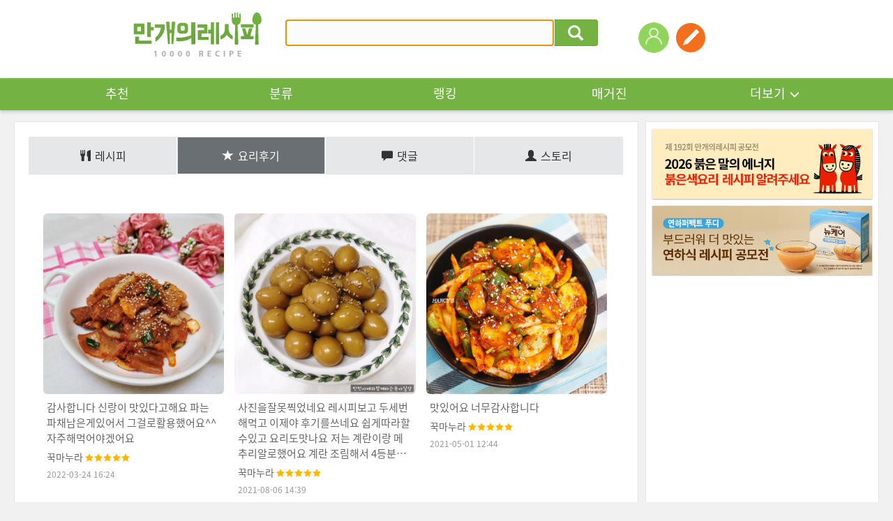

--- FILE ---
content_type: text/html; charset=UTF-8
request_url: https://www.10000recipe.com/profile/review.html?uid=80551344
body_size: 17564
content:
<!DOCTYPE html>
<!--[if (IE 6)|(IE 7)|(IE 8)|(IE 9)]>
<html lang="ko" xmlns="http://www.w3.org/1999/xhtml" class="old_ie">
<![endif]-->
<![if !IE]>
<html lang="ko" xmlns="http://www.w3.org/1999/xhtml" class="">
<![endif]>
<head>  
<meta http-equiv="Content-Type" content="text/html; charset=utf-8" />
<meta http-equiv="X-UA-Compatible" content="IE=Edge" />
<meta http-equiv="Pragma" content="no-cache" />
<meta http-equiv="Expires" content="-1" />
<link rel="manifest" href="/manifest.json">
<meta property="fb:pages" content="1567451316868458" />
<meta name="description" content="국내 No.1 요리앱, 10만개 이상의 레시피, 편리한 검색, 맛보장 레시피, TV쿡방 레시피, 온라인 최저가 쇼핑, 요리 공모전">
<meta name="keywords" content="">
<meta name="google-site-verification" content="3eLg1zfxeZ_oO6oOOsvIxbtcW-FtDsViPVm7-CYOl8w" />
<meta name="p:domain_verify" content="1f5cc8d2183836842bd3db03bc960620"/>
<meta name="user_id" content='' />
<title>요리를 즐겁게~ 만개의레시피</title>
<meta property="kakao:title" content="요리를 즐겁게~ 만개의레시피" />
<meta property="kakao:description" content="" />
<script>(function(w,d,s,l,i){w[l]=w[l]||[];w[l].push({'gtm.start':
new Date().getTime(),event:'gtm.js'});var f=d.getElementsByTagName(s)[0],
j=d.createElement(s),dl=l!='dataLayer'?'&l='+l:'';j.async=true;j.src=
'https://www.googletagmanager.com/gtm.js?id='+i+dl;f.parentNode.insertBefore(j,f);
})(window,document,'script','dataLayer','GTM-PDPW2LX');</script>   
<link rel="stylesheet" type="text/css" href="https://recipe1.ezmember.co.kr/static/css/bootstrap_20211222.css" />
<link rel="stylesheet" type="text/css" href="https://recipe1.ezmember.co.kr/static/css/font_20230910.css" />
<link rel="stylesheet" type="text/css" href="https://recipe1.ezmember.co.kr/static/css/font-awesome.min.css" />
<link rel="stylesheet" type="text/css" href="https://recipe1.ezmember.co.kr/static/css/ez_recipe_20250928.css" />
<link href="https://www.10000recipe.com/favicon.ico" rel="shortcut icon" type="image/x-icon" />
<link href="https://recipe1.ezmember.co.kr/img/icons/apple-touch-icon.png" rel="apple-touch-icon" />
<link href="https://recipe1.ezmember.co.kr/img/icons/apple-touch-icon-76x76.png" rel="apple-touch-icon" sizes="76x76" />
<link href="https://recipe1.ezmember.co.kr/img/icons/apple-touch-icon-120x120.png" rel="apple-touch-icon" sizes="120x120" />
<link href="https://recipe1.ezmember.co.kr/img/icons/apple-touch-icon-152x152.png" rel="apple-touch-icon" sizes="152x152" />
<link href="https://recipe1.ezmember.co.kr/img/icons/apple-touch-icon-180x180.png" rel="apple-touch-icon" sizes="180x180" />
<link href="https://recipe1.ezmember.co.kr/img/icons/icon-hires.png" rel="icon" sizes="192x192" />
<link href="https://recipe1.ezmember.co.kr/img/icons/icon-normal.png" rel="icon" sizes="128x128" />
<script type="text/javascript" src="https://recipe1.ezmember.co.kr/static/js/jquery-1.11.2.min.js" charset="utf-8"></script>
<script type="text/javascript" src="//static.criteo.net/js/ld/publishertag.js"></script>
<script type="text/javascript">
// Common Javascript
var _WWW_URL_ = 'https://www.10000recipe.com';
var _IMG_URL_ = 'https://recipe1.ezmember.co.kr';
var _FILE_URL_ = 'https://recipe1.ezmember.co.kr/cache';
var _CURRENT_PAGE_ = 'https://www.10000recipe.com/profile/review.html?uid=80551344';
var _USER_ID_ = '';
</script>
<script async src="https://securepubads.g.doubleclick.net/tag/js/gpt.js"></script>
<script>
  window.googletag = window.googletag || {cmd: []};
  googletag.cmd.push(function() {
    googletag.defineSlot('/21842705582/10k_w_recipe_top', [[970, 90], [728, 90]], 'div-gpt-ad-1576827715543-0').addService(googletag.pubads());
    googletag.pubads().enableSingleRequest();
    googletag.pubads().collapseEmptyDivs();
    googletag.enableServices();
  });
</script>
<script type="text/javascript">
function showInfoSourcing() {
    EAD.showDialog({'title':'상품 연결 안내','url':'/recipe/info_sourcing.html','width':1020,'modal':true});
}
</script>
    <!-- LOGGER(TM) TRACKING SCRIPT V.40 FOR logger.co.kr / 39580 : COMBINE TYPE / DO NOT ALTER THIS SCRIPT. -->
    <script type="text/javascript">var _TRK_LID="39580";var _L_TD="ssl.logger.co.kr";var _TRK_CDMN="";</script>
    <script type="text/javascript">var _CDN_DOMAIN = location.protocol == "https:" ? "https://fs.bizspring.net" : "http://fs.bizspring.net";
        (function(b,s){var f=b.getElementsByTagName(s)[0],j=b.createElement(s);j.async=true;j.src='//fs.bizspring.net/fs4/bstrk.1.js';f.parentNode.insertBefore(j,f);})(document,'script');</script>
    <noscript><img alt="Logger Script" width="1" height="1" src="http://ssl.logger.co.kr/tracker.tsp?u=39580&js=N" /></noscript>
    <!-- END OF LOGGER TRACKING SCRIPT -->
    <!-- remove adblocks -->
    <script async src="https://fundingchoicesmessages.google.com/i/pub-1557771002660658?ers=1" nonce="_fDQcfoeJAYbeAl_CXAg1A"></script><script nonce="_fDQcfoeJAYbeAl_CXAg1A">(function() {function signalGooglefcPresent() {if (!window.frames['googlefcPresent']) {if (document.body) {const iframe = document.createElement('iframe'); iframe.style = 'width: 0; height: 0; border: none; z-index: -1000; left: -1000px; top: -1000px;'; iframe.style.display = 'none'; iframe.name = 'googlefcPresent'; document.body.appendChild(iframe);} else {setTimeout(signalGooglefcPresent, 0);}}}signalGooglefcPresent();})();</script>

</head>
<body>

 <noscript><iframe src="https://www.googletagmanager.com/ns.html?id=GTM-PDPW2LX"
height="0" width="0" style="display:none;visibility:hidden"></iframe></noscript>   
    <script type="text/javascript" src="//lib.wtg-ads.com/publisher/10000recipe.com/wtg_skyscraper.js" async></script>
    <script type="text/javascript" src="//lib.wtg-ads.com/publisher/10000recipe.com/sb_ad.js" async></script>

<script type="text/javascript" src="https://recipe1.ezmember.co.kr/static/js/jquery-ui-1.11.4.js" charset="utf-8"></script><link rel="stylesheet" type="text/css" href="https://recipe1.ezmember.co.kr/static/css/jquery-ui-1.11.4_201507011.css" /><script>
$(document).ready(function() {
    doRTKeyword();

    $("#srhRecipeText").keypress(function(event) {
        if (event.which == 13) {
            event.preventDefault();
            $("#frmTopRecipeSearch").submit();
        }
    }).autocomplete({
        delay: 200,
        source: "https://www.10000recipe.com/recipe/ajax.html?q_mode=autoComplete",
        focus: function(event, ui) {
            return false;
        },
        select: function(event, ui) {
            this.value = ui.item.label;
            return false;
        }
    }).focus();

    $('.ui-autocomplete').css('z-index','10000');
});



var curRtword = 2;
function doRTKeyword()
{
    var backRtword = (curRtword == 1) ? 2 : 1;
    $("#RtwordDiv_"+curRtword).hide();
    $("#RtwordDiv_"+backRtword).show();
    curRtword = backRtword;
}
</script>

<a href="#" id="btnGogoTop" class="rmenu_top" style="display:none"><span class="glyphicon glyphicon-menu-up"></span></a>

    <div class="gnb" style="position: relative">
        
        <div class="gnb_top_wrap">
            <div class="gnb_top">
                <h1><a href="https://www.10000recipe.com/index.html"><img src="https://recipe1.ezmember.co.kr/img/logo4.png" alt="로고" ></a></h1>
                <div class="gnb_search">
                    <form id="frmTopRecipeSearch" method="get" action="https://www.10000recipe.com/recipe/list.html">
                    <div class="input-group">
                        <input id="srhRecipeText" name="q" type="text" class="form-control" placeholder="" value="" style="ime-mode:active;">
                        <span class="input-group-btn">
                                <button class="btn btn-default" type="button" onClick="$('#frmTopRecipeSearch').submit();"><span class="glyphicon glyphicon-search"></span></button>
                        </span>
                    </div>
                    </form>
                    <div class="gnb_search_word" style="display: none">
<ul id="RtwordDiv_1" style="display:none;"><li><a href="https://www.10000recipe.com/recipe/list.html?q=두부">두부</a></li><li><a href="https://www.10000recipe.com/recipe/list.html?q=두부 찌개">두부 찌개</a></li><li><a href="https://www.10000recipe.com/recipe/list.html?q=빨간 오이 미역 냉국">빨간 오이 미역 냉국</a></li><li><a href="https://www.10000recipe.com/recipe/list.html?q=카레">카레</a></li><li><a href="https://www.10000recipe.com/recipe/list.html?q=떡볶이">떡볶이</a></li></ul><ul id="RtwordDiv_2" style="display:none;"><li><a href="https://www.10000recipe.com/recipe/list.html?q=된장 찌개">된장 찌개</a></li><li><a href="https://www.10000recipe.com/recipe/list.html?q=무생채">무생채</a></li><li><a href="https://www.10000recipe.com/recipe/list.html?q=소고기 국">소고기 국</a></li><li><a href="https://www.10000recipe.com/recipe/list.html?q=잡채">잡채</a></li><li><a href="https://www.10000recipe.com/recipe/list.html?q=제육 볶음">제육 볶음</a></li></ul>                        <div class="gnb_search_btn">
                            <a href="javascript:void(0);" onClick="doRTKeyword()"><img src="https://recipe1.ezmember.co.kr/img/btn_arrow2_l.gif" alt="이전"></a>
                            <a href="javascript:void(0);" onClick="doRTKeyword()"><img src="https://recipe1.ezmember.co.kr/img/btn_arrow2_r.gif" alt="다음"></a>
                        </div>
                    </div>
                </div>
                <ul class="gnb_right">
                                        <li style="position: relative;">
                        <div style="position: absolute; width:100px; top: 47px; left: 0; margin-left: -25px;display:none;">
                            <span style="margin: 0; padding: 0; font-size: 0; display: block; text-align: center;"><img src="https://recipe1.ezmember.co.kr/img/icon_arrow10.png" width="8"></span>
                            <span style="border-radius: 2px; background: #ffd200; color: #000; display: block; font-size: 11px; padding:2px 5px; text-align: center;">회원가입 +3,000</span>
                        </div>
                        <a href="https://www.10000recipe.com/user/login.html?q_path=https%3A%2F%2Fwww.10000recipe.com%2Fprofile%2Freview.html"><img src="https://recipe1.ezmember.co.kr/img/ico_user.png" alt="로그인"></a>
                    </li>
                                        <li>
                        <a href="https://www.10000recipe.com/user/login.html?q_path=https%3A%2F%2Fwww.10000recipe.com%2Fprofile%2Freview.html" data-toggle="modal" data-target="#divModalWriteForm" title="레시피등록" data-original-title="레시피등록"><img src="https://recipe1.ezmember.co.kr/img/tmn_write.png"></a>
                    </li>
                                        <!--li style="margin-left:50px;">
                        <a href="https://market.android.com/details?id=com.ezhld.recipe" target="_blank" data-toggle="tooltip" title="" data-original-title="앱다운로드-안드로이드"><img src="https://recipe1.ezmember.co.kr/img/tmn_app_a.png"></a>
                    </li>
                    <li>
                        <a href="https://itunes.apple.com/kr/app/yoribaeggwa-mangaeyi-resipi/id494190282?mt=8" target="_blank" data-toggle="tooltip" title="" data-original-title="앱다운로드-애플"><img src="https://recipe1.ezmember.co.kr/img/tmn_app_i.png"></a>
                    </li-->
                </ul>
            </div>
        </div>

        <div class="gnb_nav">
            <ul class="gnb_nav_ea10">
                <li><a href="https://www.10000recipe.com/index.html">추천</a></li>
                <li><a href="https://www.10000recipe.com/recipe/list.html">분류</a></li>
                <li><a href="https://www.10000recipe.com/ranking/home_new.html">랭킹</a></li>
                <li><a href="https://www.10000recipe.com/issue/list.html?types=magazine">매거진</a></li>
                <li>
                    <div class="dropdown">
                        <a href="#" class="dropdown-toggle" id="dropdownMenu1_topMenu" data-toggle="dropdown" aria-expanded="false">더보기<span class="glyphicon glyphicon-menu-down" aria-hidden="true"></span></a>
                        <ul class="dropdown-menu" role="menu" aria-labelledby="dropdownMenu1" style="z-index:100000;">
                            <li role="presentation"><a role="menuitem" tabindex="-1" href="https://www.10000recipe.com/event/list.html">이벤트</a></li>
                            <li role="presentation"><a role="menuitem" tabindex="-1" href="https://www.10000recipe.com/brand/home.html">브랜드</a></li>
                            <li role="presentation"><a role="menuitem" tabindex="-1" href="https://www.10000recipe.com/chef/chef_list.html">쉐프</a></li>
                            <li role="presentation"><a role="menuitem" tabindex="-1" href="https://www.10000recipe.com/chef/celeb_list.html">만개 인플루언서</a></li>
                        </ul>
                    </div>
                </li>
            </ul>
        </div>
    </div>

<script>
var fromOther = 'n';
$(document).ready(function() {
    $(".ellipsis_title").ellipsis({row: 1});
    $(".ellipsis_title2").ellipsis({row: 2});

    $(window).scroll(function() {
        if ($(window).scrollTop() > $(window).height()*1.5) {
            $("#btnGogoTop").slideDown(300);
        } else {
            $("#btnGogoTop").slideUp(300);
        }
    });
    $('[data-toggle="tooltip"]').tooltip();
});

$(function() {
    $('#memLayerBtn').click(function (e) {
        // Used to stop the event bubbling..
        e.stopPropagation();
        if ($('.mem_layer').is(':visible')) {
            $('.mem_layer').hide();
        } else {
            $('.mem_layer').show();
        }
    });

    $(document).click(function () {
        $('.document_common_layer').hide();
    });

    $("#btnBlogContentsList").click(function() {
        $("#btnBlogContentsList").html('<span class="fa fa-spinner fa-spin" style="width:'+$("#btnBlogContentsList").width()+'px"></span>');
        el = $(this);
        var params = 'q_mode=get_blog_contents_list&q_portal='+$("[name=q_portal]:checked").val()+'&q_blogid='+$("#q_blogid").val();
        $.get("https://www.10000recipe.com/common/ajx_common.html?"+params, function(html) {
            $("#btnBlogContentsList").html('조회');
            $("#divBlogContentsList").html(html);
        });
    });
    $('#divModalBlogForm').on('show.bs.modal',function() {
        $.ajax({
            type: "POST",
            url: "https://www.10000recipe.com/common/ajx_common.html",
            data: "q_mode=get_blog_info",
            dataType: "json",
            success: function(json) {
                if (json['portal']) {
                    $("[id^=q_portal_]").filter('[value='+json['portal']+']').trigger('click');
                }
                if (json['blog_id']) {
                    $("#q_blogid").val(json['blog_id']);
                    $("#q_blog_select_type_id").trigger('click');
                }
            },
            error: function () {

            }
        });
    });
    doChangePortal('Naver');
});
var _blogIsSubmit = false;
function doChangePortal(portal) {
    var header = '';
    var tail = '';
    $("#top_blog_select_id").hide();
    $("#top_blog_select_url").hide();
    if (portal == 'Naver') {
        header = 'https://blog.naver.com/';
        tail = '';
        $("#top_blog_select_id").show();
    } else if (portal == 'Tistory') {
        header = 'https://';
        tail = '.tistory.com';
        $("#top_blog_select_id").show();
    } else if (portal == 'Direct') {
        $("#top_blog_select_url").show();
    }
    $("#txtBlogHeader").text(header);
    $("#txtBlogTail").text(tail);
    $("#q_portal_"+portal).prop("checked",true);
}

function doBlogSelect() {
    var selType = $("input[name='q_portal']:checked").val();
    if (selType == 'Direct') {
        var q_link = $("#q_blogurl").val();
        if ($.trim(q_link) == '') {
            alert('URL을 입력해 주세요.');
            $("#q_blogurl").focus();
            return;
        } else {
            setBlogContents(q_link);
        }
     } else {
        getBlogContentsList();
     }
}
function getBlogContentsList(page,added_params) {
    if (page == 0) return;
    if (!page) {
        page = 1;
    }
    if ($("#q_blogid").val() == '') {
        alert("블로그 주소를 입력해 주세요.");
        return;
    }
    //var blog_url = $("#txtBlogHeader").text() + $("#q_blogid").val() + $("#txtBlogTail");

    if (_blogIsSubmit) {
        alert("처리중 입니다. 잠시만 기다리세요.");
        return;
    }

    $("#q_page").val(page);
    _blogIsSubmit = true;
    var params = 'q_mode=get_blog_contents_list&q_portal='+$("[name=q_portal]:checked").val()+'&q_blogid='+$("#q_blogid").val()+'&q_scal='+$("#q_scal").val()+'&q_page='+page;
    if (added_params) {
        if (added_params.substring(0,1) != '&') params += '&';
        params += added_params;
    }

    $.ajax({
        type: "POST",
        cache: false,
        url: "https://www.10000recipe.com/common/ajx_common.html",
        data: params,
        success: function(html) {
            $("#divBlogContentsList").html(html);
            $("[id^=spanBlogContentsTitle_]").ellipsis();
            $('#divModalBlogContentsList').modal('show');
            _blogIsSubmit = false;
            return html;
        },
        error: function () {
            alert('예기치 못한 오류로 인해 실패했습니다.');
            _blogIsSubmit = false;
        }
    });
}
function setBlogContents(q_link) {
    if (typeof q_link == 'undefined' || q_link == '') {
        q_link = $("#listBlog [id^=q_link_]:checked").val();

        if (!q_link) {
            alert('블로그 컨텐츠를 선택하세요.');
            return;
        }
    }
    $("#btnSetBlogContents").html('<span class="fa fa-spinner fa-spin" style="width:' + $("#btnSetBlogContents").width() + 'px"></span>');
    if(fromOther == 'n') document.location.href = 'https://www.10000recipe.com/inbox/insert.html?ref_blog_url=' + encodeURIComponent(q_link);
    else if(fromOther == 'review') document.location.href = 'https://www.10000recipe.com/event/ins_review.html?seq=&review_seq=&ref_blog_url=' + encodeURIComponent(q_link);
}

function doSelWrite(tabs)
{
    $("[id^='writeSelectStep']").hide();
    $("#writeSelectStep"+tabs).show();
    $("[id^='selTabs']").removeClass('active');
    $("#selTabs"+tabs).addClass('active');
}

function doInstaSelect()
{
    if (!$("#q_insta_url").val())
    {
        $("#warnInstaMsg").html('ⓘ URL을 등록해 주세요.');
        return ;
    }
    $("#ailoading").show();
    $.ajax({
        type: "GET",
        cache: false,
        url: "https://www.10000recipe.com/common/ajx_common.html",
        data: "q_mode=get_insta_input_ai&insta_url="+$("#q_insta_url").val(),
        success: function(html) {
            var msg = '';
            if(html == 'NOT_EXIST') msg = 'ⓘ URL을 등록해 주세요.';
            else if(html == 'INVALID_URL') msg = 'ⓘ 사용할 수 없는 URL 입니다.';
            else if(html == 'DUPLICATE') msg = 'ⓘ 이미 등록된 인스타그램 URL 입니다.';
            else if(html == 'NOT_CONT') msg = 'ⓘ 내용을 분석할 수 없습니다. 다른 URL을 사용해주세요.';
            else if(html == 'FAILED' || html == '') msg = 'ⓘ 분석에 실패했습니다. 직접 등록하기를 추천드려요.';
            else if(html != '')
            {
                $("#ret_ai_desc").val(html);
                $("#goInputForm").submit();
            }
            $("#ailoading").hide();
            $("#warnInstaMsg").html(msg);
        },
        error: function () {
            alert('예기치 못한 오류로 인해 실패했습니다.');
            _blogIsSubmit = false;
        }
    });
}
</script>
<form name="goInF" id="goInputForm" method="post" action="https://www.10000recipe.com/inbox/insert.html">
<input type="hidden" id="ret_ai_desc" name="ai_desc" value="">
</form>

<div class="modal fade" id="divModalWriteForm" tabindex="-1" role="dialog" aria-labelledby="myModalLabelss" aria-hidden="true" style="z-index:100001">
    <div class="modal-dialog">
        <div class="modal-content modal_new"  style="width:760px">
            <div class="loader_box" id="ailoading" style="display:none;">
                <span class="dots-loader">Loading&#8230;</span>
                <p>AI가 내용을 분석하고 있어요.<br>잠시만 기다려주세요.</p>
            </div>

            <div class="modal_new_tit">
                <div class="modal_new_t_l">레시피 등록</div>
                <div class="modal_new_t_r"><a href="#" class="x-icon" data-dismiss="modal" aria-label="Close"></a></div>
            </div>
            <div class="modal_new_cont">
                <div class="modal_new_c_t">레시피 등록방법을 선택해주세요.</div>
                <div class="modal_new_c regi2_btn st_lg">
                    <a href="https://www.10000recipe.com/inbox/insert.html"><span class="regi2_btn_w">직접등록</span></a>
                    <a href="javascript:void(0)" onClick="doSelWrite('2')" id="selTabs2"><span class="regi2_btn_b">블로그 레시피 가져오기</span></a>
                    <a href="javascript:void(0)" onClick="doSelWrite('3')" id="selTabs3"><span class="regi2_btn_v">영상 레시피 가져오기</span></a>
                </div>

                <div id="writeSelectStep2" style="display:none;">
                <div class="modal_new_c_t">레시피를 가져올 방식을 선택해 주세요.</div>
                <div class="modal_new_c">
                    <div class="regi2_radio pad_b_20">
                        <span onclick="doChangePortal('Naver')"><input type="radio" name="q_portal" value="Naver" id="q_portal_Naver"><label>네이버</label></span>
                        <span onclick="doChangePortal('Tistory')"><input type="radio" name="q_portal" value="Tistory" id="q_portal_Tistory"><label>티스토리</label></span>
                        <span onclick="doChangePortal('Direct')"><input type="radio" name="q_portal" value="Direct" id="q_portal_Direct"><label>URL직접입력</label></span>
                    </div>

                    <!--네이버블로그 선택시-->
                    <div class="regi2_input" id="top_blog_select_id" style="display:none;">
                        <span class="regi2_input_t" id="txtBlogHeader">http://blog.naver.com/</span>
                        <input type="text" name="q_blogid" id="q_blogid" value="" class="regi2_form" placeholder="블로그ID 입력" style="width:240px">
                        <span class="regi2_input_t" id="txtBlogTail"></span>
                    </div>

                    <div class="" id="top_blog_select_url" style="display:none;">
                        <input type="text" name="q_blogurl" id="q_blogurl"  value="" class="regi2_form" placeholder="https://">
                        <p class="regi2_i">ⓘ 블로그 글 URL은 네이버, 티스토리만 가능합니다</p>
                    </div>

                    <div class="regi2_btn2"><a href="javascript:void(0)" onclick="doBlogSelect()">다음</a></div>
                    <input type="hidden" name="q_page" id="q_page" value="1">
                    <input type="hidden" name="q_scal" id="q_scal" value="10">
                </div>
                </div>

                <div id="writeSelectStep3" style="display:none;">
                    <div class="modal_new_c_t">인스타그램에 업로드 된 영상 레시피 콘텐츠 URL을 입력해주세요</div>
                    <div class="modal_new_c">
                        <div class="">
                            <input type="text" name="insta_url" id="q_insta_url" value="" class="regi2_form" placeholder="https://">
                            <p class="regi2_i warning" id="warnInstaMsg"></p>
                        </div>

                        <dl class="regi2_guide mag_t_35">
                            <dt>[영상 레시피 등록안내]</dt>
                            <dd>
                                <ul class="regi2_guide_c">
                                    <li>영상 레시피 등록은 AI 기반으로 레시피가 자동으로 생성되며, 등록 단계에서 확인 및 수정 가능 합니다.</li>
                                    <li>영상콘텐츠에 설명이 없거나 정보가 부족한 경우 레시피 자동 생성 결과 품질이 떨어질 수 있습니다.</li>
                                    <li>저작권자의 동의 없이 타인의 저작물을 무단으로 이용하는 것은 저작권자의 권리를 침해하는 행위이며, 이로 인해
                                        발생하는 모든 법적 책임은 작성자 본인에게 있습니다.</li>
                                </ul>
                            </dd>
                        </dl>

                        <div class="regi2_btn2"><a href="javascript:void(0)" onclick="doInstaSelect()">다음</a></div>
                    </div>
                </div>
            </div>
        </div>
    </div>
</div>

<div class="modal fade" id="divModalBlogContentsList" tabindex="-1" role="dialog" aria-labelledby="myModalLabel" aria-hidden="true" style="z-index:100002">
  <div class="modal-dialog" style="width:520px">
    <div class="modal-content modal_new"  style="width:760px">
        <div class="modal_new_tit">
            <div class="modal_new_t_l">레시피 등록</div>
            <div class="modal_new_t_r"><a href="#" class="x-icon" data-dismiss="modal" aria-label="Close"></a></div>
        </div>
        <div class="modal_new_cont">
            <div class="modal_new_c_t">레시피로 등록하실 글을 선택해주세요.</div>
            <div class="modal_new_c" id="divBlogContentsList">
            </div>
        </div>
    </div><!-- /.modal-content -->
  </div><!-- /.modal-dialog -->
</div><!-- /.modal -->

<div class="modal fade" id="divBrowserGuideModal" tabindex="-1" role="dialog" aria-labelledby="myModalLabel" aria-hidden="true" style="z-index:100001">
  <div class="modal-dialog" style="width:820px">
    <div class="modal-content">
      <div class="modal-header">
        <button type="button" class="close" data-dismiss="modal" aria-label="Close"><span aria-hidden="true">&times;</span></button>
        <h4 class="modal-title" id="gridSystemModalLabel">브라우저 업데이트 안내</h4>
      </div>
      <div class="modal-body">
        <!--
            <h3>Internet Explorer 10 이하 버전을 사용중이시군요!</h3>
            <p></p>
            <h4 style="color:#de4830">레시피 등록은,</h4>
            <h4 style="color:#de4830">IE 11이상 또는 크롬(Chrome) 브라우저 사용이 필수입니다.</h4>
        -->
            <div style="width:800px; height:560px; background:#fff; text-align:center;">
              <div sthyle="padding-top:5px;"><img src="https://recipe1.ezmember.co.kr/img/update_icon.gif" /></div>
              <div style="font-size:30px; font-weight:bold; color:#444; padding-top:25px;">브라우저를 최신버전으로 업그레이드 해주세요!</div>
              <div style="font-size:18px; color:#777; padding-top:25px;">레시피 등록을 위해서는 지금 사용하고 있는<br />브라우저 버전을 업그레이드 하거나 다른 웹 브라우저를 사용해야 됩니다.</div>
              <div style="font-size:18px; color:#777; padding-top:25px;">아래의 브라우저 사진을 클릭하여 업그레이드 하세요.</div>
              <div style="padding-top:30px;">
                <a href="https://www.google.com/chrome/" target="_blank" style="margin:0 4px;"><img src="https://recipe1.ezmember.co.kr/img/update_b_03.gif" alt="chrome" style="border:none;"></a>
                <a href="http://windows.microsoft.com/ko-kr/internet-explorer/download-ie" target="_blank" style="margin:0 4px;"><img src="https://recipe1.ezmember.co.kr/img/update_b_02.gif" alt="IE" style="border:none;"></a>
              </div>
            </div>
      </div>
    </div><!-- /.modal-content -->
  </div><!-- /.modal-dialog -->
</div><!-- /.modal -->
<!-- /21842705582/10k_web_top -->
<dd class="container">
<script>
  window.googletag = window.googletag || {cmd: []};
  googletag.cmd.push(function() {
    googletag.defineSlot('/21842705582/10k_web_top', [1240, 100], 'div-gpt-ad-1715232418075-0').addService(googletag.pubads());
    googletag.pubads().enableSingleRequest();
    googletag.pubads().collapseEmptyDivs();
    googletag.enableServices();
  });
</script>
<div id='div-gpt-ad-1715232418075-0' style='min-width: 1240px; min-height: 100px;margin-bottom:8px;'>
  <script>
    googletag.cmd.push(function() { googletag.display('div-gpt-ad-1715232418075-0'); });
  </script>
</div>
</dd>
<div class="container sub_bg">
    <script>
$(document).ready(function(){
    $('.jq_elips3').ellipsis( {row : 3,  onlyFullWords: true} );
    $('.jq_elips2').ellipsis( {row : 2,  onlyFullWords: true} );
    $('.jq_elips').ellipsis();
});
</script>
<div id="contents_area" class="col-xs-9">
<script>
var curFFstatus = 'follow';
function checkFollowLogin()
{
    return EZ.ATLogin() }

function viewFriendList(follow)
{
    if(!checkFollowLogin()) return ;
    $("#viewFriendModal").modal('show');
    getListFriend(1, follow);
}

function doActFriend(uid,idx, objs, objs2)
{
    if(!checkFollowLogin()) return ;
    if(!objs) objs = 'btnActFriend_';
    if(!objs2) objs2 = 'folFriend_';
    var act = $("#"+objs+idx).attr("fact");
    var mode = (act == "insert") ? "addFriend" : "removeFriend";
    $.ajax({
        type: "GET",
        url: "/profile/ajax.html",
        data: "q_mode="+mode+"&friend="+uid,
        success: function(result) {
            if(result == 'SUCCESS')
            {
                var fact = (act == "insert") ? "delete" : "insert";
                var fval = (act == "insert") ? "소식끊기" : "소식받기";
                var msg = (act == 'insert') ? '님을 소식받기에 추가했습니다.' : '님을 소식받기에서 해제했습니다.';
                $("#"+objs+idx).attr("fact", fact);
                if(idx > 0)
                {
                    $("#"+objs+idx).html(fval);
                                        var uname = $("#"+objs2+idx).text().replace($("#"+objs+idx).text(),'');
                }
                else
                {
                    if(act == "insert") $("#btnActFriend_0").html('<span class="glyphicon glyphicon-minus"></span>소식끊기');
                    else $("#btnActFriend_0").html('<span class="glyphicon glyphicon-plus"></span>소식받기');

                    var uname = "꾹마누라";
                }
                ga('send', 'event', '이웃추가', fval, uname);

                alert(uname+msg);
            }
            else
            {
                alert('처리실패. 잠시후 다시 시도해 주세요.');
            }
        }
    });
}

function getListFriend(page, follow)
{
    $.ajax({
        type: "GET",
        url: "/profile/ajax.html",
        data: "q_mode=getListFriend&page="+page+"&follow="+follow+"&uid=80551344",
        success: function(result) {
            if(result)
            {
                var titleMsg = (follow == "follower") ? "님을 따르는 친구" : "님의 친구";
                $("#friendModalTitle").html("꾹마누라"+titleMsg);
                $("#friendModalList_"+page).html(result);
                curFFstatus = follow;
            }
            else
            {
                alert('조회실패. 잠시후 다시 시도해 주세요.');
            }
        }
    });
}

function doProfileImageSubmit()
{
        alert('자신의 프로필 이미지만 변경할 수 있습니다.');
    return ;
    
    $.ajax({
        type: "POST",
        url: "/profile/ajax.html",
        data: "q_mode=changeProfileImage&profile="+$("#newProfileUrl").val()+"&self_intro="+$("input[name=self_intro]").val(),
        success: function(result) {
            if(result=="SUCCESS")
            {
                self.location.reload();
            }
            else if(result=="NO_PARAM")
            {
                alert('파라미터오류. 다시 확인해 주세요.');
            }
            else if(result=="FILE_ERROR")
            {
                alert('파일 업로드에 오류가 발생했습니다. 다시 확인해 주세요.');
            }
            else
            {
                alert('변경실패. 잠시후 다시 시도해 주세요.');
            }
        }
    });
}

function doDeleteProfileImage()
{
        alert('자신의 프로필이미지만 삭제할 수 있습니다.');
    return ;
        if(confirm('이미지를 삭제할까요?'))
    {
        $.ajax({
            type: "GET",
            url: "/profile/ajax.html",
            data: "q_mode=deleteProfileImage",
            success: function(result) {
                if(result=="SUCCESS")
                {
                    self.location.reload();
                }
                else
                {
                    alert('변경실패. 잠시후 다시 시도해 주세요.');
                }
            }
        });
    }
}

function doDeleteIntro()
{
        alert('자신의 자기소개만 삭제할 수 있습니다.');
    return ;
        if(confirm('자기소개를 삭제할까요?'))
    {
        $.ajax({
            type: "GET",
            url: "/profile/ajax.html",
            data: "q_mode=deleteIntro",
            success: function(result) {
                if(result=="SUCCESS")
                {
                    self.location.reload();
                }
                else
                {
                    alert('변경실패. 잠시후 다시 시도해 주세요.');
                }
            }
        });
    }
}

function doBgImageSubmit()
{
        alert('자신의 배경 이미지만 변경할 수 있습니다.');
    return ;
        if(!$("#newBgUrl").val())
    {
        alert('새 배경 이미지를 올려주세요.');
        return ;
    }

    $.ajax({
        type: "POST",
        url: "/profile/ajax.html",
        data: "q_mode=changeBgImage&profile="+$("#newBgUrl").val(),
        success: function(result) {
            if(result=="SUCCESS")
            {
                self.location.reload();
            }
            else if(result=="NO_PARAM")
            {
                alert('파라미터오류. 다시 확인해 주세요.');
            }
            else if(result=="FILE_ERROR")
            {
                alert('파일 업로드에 오류가 발생했습니다. 다시 확인해 주세요.');
            }
            else
            {
                alert('변경실패. 잠시후 다시 시도해 주세요.');
            }
        }
    });
}

function handlePhotoFiles(e){
    var file_gubun = '';
    var str_num = '';

    if (e.target.files[0].size > (2*1024*1024)) {
        alert("사진은 2MB까지만 허용됩니다.");
        return false;
    }

    $('#submit_btn').attr('type','button').attr('onClick','alert("파일을 올리는 중입니다.");');

    var reader = new FileReader;
    reader.onload = function(evt) {
        var img = new Image();
        img.src = reader.result;
        img.onload = function () {
            var finalFile = reader.result;
            $.ajax({
                beforeSend: function(xhr){
                    xhr.setRequestHeader('Content-Type', 'canvas/upload');
                },
                type: "POST",
                url: "/util/upload_mobile.html",
                data: "canvasData="+finalFile,
                dataType: "json",
                cache: "false",
                processData: false,
                success: function(json) {
                    if(json['result'] == "SUCCESS") {
                        $('#profileSubmitBtn').prop('disabled',false);
                        $("#vProfileImageModalSrc").attr("src",json['url']);
                        $("#newProfileUrl").val(json['url']);
                    } else {
                        alert("처리에 실패하였습니다.");
                    }
                },
                error: function (request,status,error) {
                    //alert('오류가 발생하였습니다.');
                    alert("code:"+request.status+"\n"+"message:"+request.responseText+"\n"+"error:"+error);
                }
            });
        }
    }
    reader.readAsDataURL(e.target.files[0]);
}

function handleBgFiles(e){
    var file_gubun = '';
    var str_num = '';

    if (e.target.files[0].size > (2*1024*1024)) {
        alert("사진은 2MB까지만 허용됩니다.");
        return false;
    }

    $('#submit_btn').attr('type','button').attr('onClick','alert("파일을 올리는 중입니다.");');

    var reader = new FileReader;
    reader.onload = function(evt) {
        var img = new Image();
        img.src = reader.result;
        img.onload = function () {
            var finalFile = reader.result;
            $.ajax({
                beforeSend: function(xhr){
                    xhr.setRequestHeader('Content-Type', 'canvas/upload');
                },
                type: "POST",
                url: "/util/upload_mobile.html",
                data: "canvasData="+finalFile,
                dataType: "json",
                cache: "false",
                processData: false,
                success: function(json) {
                    if(json['result'] == "SUCCESS") {
                        $('#bgSubmitBtn').prop('disabled',false);
                        $("#vBgImageModalSrc").attr("src",json['url']);
                        $("#newBgUrl").val(json['url']);
                    } else {
                        alert("처리에 실패하였습니다.");
                    }
                },
                error: function (request,status,error) {
                    //alert('오류가 발생하였습니다.');
                    alert("code:"+request.status+"\n"+"message:"+request.responseText+"\n"+"error:"+error);
                }
            });
        }
    }
    reader.readAsDataURL(e.target.files[0]);
}

function doProfileSNSSubmit()
{
        alert('자신의 SNS 링크만 변경할 수 있습니다.');
    return ;
    
    $.ajax({
        type: "POST",
        url: "/profile/ajax.html",
        data: $("#snsFrms").serialize(),
        success: function(result) {
            if(result=="SUCCESS")
            {
                self.location.reload();
            }
            else if(result=="NOT_HTTP")
            {
                alert('http:// 또는 https://로 시작하는 링크만 연결 가능합니다.');
            }
            else if(result=="EXCEED")
            {
                alert('링크연결은 5개까지만 가능합니다.');
            }
            else if(result=="DUPLICATE")
            {
                alert('이미 연결된 링크입니다.');
            }
            else if(result=="DUP_SNS")
            {
                alert('같은 종류의 SNS는 한개만 연결할 수 있습니다.');
            }
            else
            {
                alert('변경실패. 잠시후 다시 시도해 주세요.');
            }
        }
    });
}

$(document).ready(function()
{
	    $("#file_1").change(function(e) {
        handlePhotoFiles(e);
    });

    $("input[name=self_intro]").change(function(e) {
        $('#profileSubmitBtn').prop('disabled',false);
    });
});
</script>
<div id="viewFriendModal" class="modal" role="dialog" aria-hidden="true">
  <div class="modal-dialog" style="width:370px">
    <div class="modal-content" style="padding:0;">
      <div class="modal-header">
        <button type="button" class="close" data-dismiss="modal" aria-label="Close"><span aria-hidden="true"><img src="https://recipe1.ezmember.co.kr/img/btn_close.gif" alt="닫기"></span></button>
        <h4 class="modal-title" id="friendModalTitle"></h4>
      </div>
      <div class="modal-body" style="padding:0;">
        <ul class="follw_list" id="friendModalList_1" style="height:420px;overflow:yes;overflow-x:hidden;">
        </ul>
      </div>
    </div>
  </div>
</div>

<input type="hidden" id="newProfileUrl" name="new_profile_url">
    <div id="vProfileImageModal" class="modal in" role="dialog" aria-hidden="false" style="display: none;">
        <div class="modal-dialog">
            <div class="modal-content" style="padding:0;">
                <div class="modal-header">
                    <button type="button" class="close" data-dismiss="modal" aria-label="Close"><span aria-hidden="true"><img src="https://recipe1.ezmember.co.kr/img/btn_close.gif" alt="닫기"></span></button>
                    <h4 class="modal-title">프로필 사진 / 자기소개 편집</h4>
                </div>
                <div class="modal-body" style="padding:30px 0;text-align:center;">
                                        <div style="position: relative;">
                        <div style="position: absolute; width: 200px; left:50%; margin-left: -100px; bottom:-10px;"><a href="javascript:void(0)" onClick="document.getElementById('file_1').click();"><img src="https://recipe1.ezmember.co.kr/img/mobile/2023/btn_pic.png" alt="사진첩" width="60"></a><a href="javascript:void(0)" onClick="doDeleteProfileImage()"><img src="https://recipe1.ezmember.co.kr/img/mobile/2023/btn_del.png" alt="삭제" width="60"></a></div>
                        <img id="vProfileImageModalSrc" src="https://recipe1.ezmember.co.kr/cache/rpf/2018/05/18/301978047e55ce1bdb7e4fd52b9496fd.03f79407e603ed680db36d7372029a42" style="width:200px;height:200px; border-radius: 50%;">
                    </div>
                    <div style="margin-top:10px;">
                        <input type="file" name="file" id="file_1" style="display:none;">
                        <p style="position: relative; padding: 15px 40px 5px;"><a href="javascript:void(0)" onClick="$('#self_intro').val('')" style="position: absolute; top:21px; right:45px;"><img src="https://recipe1.ezmember.co.kr/img/mobile/2022/icon_close2.png" width="22" alt="삭제" style="vertical-align: middle; margin-top: -3px;"></a><input type="text" id="self_intro" name="self_intro" value="" class="input-sm" maxlength="100" style="border: 1px solid #ddd; width: 100%; padding-right:24px;" placeholder="자기소개를 100자 이내로 작성해 주세요."></p>
                        <div style="display: flex; column-gap: 10px; justify-content: center; padding:10px 0 0"><button type="button" onClick="$('#vProfileImageModal').modal('hide')" class="btn_bottom_st2 st2">취소</button><button type="button" class="btn_bottom_st2" onClick="doProfileImageSubmit()">저장</button></div>
                    </div>
                                    </div>
            </div>
        </div>
    </div>

    <div id="vProfileSNSModal" class="modal in" role="dialog" aria-hidden="false" style="display: none;">
        <div class="modal-dialog">
            <div class="modal-content" style="padding:0;">
                <div class="modal-header">
                    <button type="button" class="close" data-dismiss="modal" aria-label="Close"><span aria-hidden="true"><img src="https://recipe1.ezmember.co.kr/img/btn_close.gif" alt="닫기"></span></button>
                    <h4 class="modal-title">개인 SNS 연결</h4>
                </div>
                <div class="modal-body" style="padding:30px;">
                    <form id="snsFrms">
                        <input type="hidden" name="q_mode" value="profileSnsConnect">
                    <div id="snsListAppendDiv"></div>
                    </form>
                    <div id="snsFrmAddBtn" style="margin:0 0 15px; text-align: center;"><button type="button" style="border: 1px solid #bbb; background:#bbb; color: #fff; border-radius:3px; padding:7px 14px 9px 12px; line-height: 1;" onClick="appendSNSForm('','')">+ 추가</button></div>
                    <div style="display: flex; column-gap: 10px; justify-content: center; padding:10px 0 0"><button type="button" onClick="$('#vProfileSNSModal').modal('hide')" class="btn_bottom_st2 st2">취소</button><button type="button" onClick="doProfileSNSSubmit()" class="btn_bottom_st2">저장</button></div>
                </div>
            </div>
        </div>
    </div>
<script>
$(document).ready(function()
{
    $("#file_2").change(function(e) {
        handleBgFiles(e);
    });


        appendSNSForm('','');
    });

var _totFrm = 1;
var _visibleFrm = 1;
function appendSNSForm(seq, urls)
{
    var frm = '';
    frm += '<div id="snsFrm_'+_totFrm+'" style="display: flex; justify-content: space-between; align-items: center; margin-bottom:16px;">';
    frm += '<div style="width:85%;"><input type="text" name="sns_url[]" value="'+urls+'" class="input-sm" style="border: 1px solid #ddd;width:100%;" maxlength="100" placeholder="개인 SNS URL을 입력해주세요."></div>';
    frm += '<a href="javascript:void(0);" onClick="delSNSForm(\''+_totFrm+'\')"><img src="https://recipe1.ezmember.co.kr/img/mobile/2022/icon_close2.png" width="22" alt="삭제"></a></div>';
    _totFrm++;
    _visibleFrm++;
    $("#snsListAppendDiv").append(frm);
    if(_visibleFrm > 5) $("#snsFrmAddBtn").hide();
}

function delSNSForm(inx)
{
    $("#snsFrm_"+inx).remove();
    --_visibleFrm;
    if(_visibleFrm <= 5) $("#snsFrmAddBtn").show();
}
</script>
<script type="text/javascript" src="https://recipe1.ezmember.co.kr/static/js/ez_dialog.min_20160430.js" charset="utf-8"></script>
<input type="hidden" id="newBgUrl" name="new_bg_url">
<div id="vBgImageModal" class="modal" role="dialog" aria-hidden="true">
  <div class="modal-dialog" style="width:570px">
    <div class="modal-content" style="padding:0;">
      <div class="modal-header">
        <button type="button" class="close" data-dismiss="modal" aria-label="Close"><span aria-hidden="true"><img src="https://recipe1.ezmember.co.kr/img/btn_close.gif" alt="닫기"></span></button>
        <h4 class="modal-title">배경 사진 편집</h4>
      </div>
      <div class="modal-body" style="padding:10px;text-align:center;">
        <img id="vBgImageModalSrc" src="https://recipe1.ezmember.co.kr/img/df/brand_top.png" style="max-width:550px;max-height:500px;">
        <div style="margin-top:10px;">
        <input type="file" name="file2" id="file_2" style="display:none;" />
        893 X 400
        <button type="button" onClick="document.getElementById('file_2').click();" class="btn btn-primary">배경 사진 바꾸기</button>
        <button type="button" id="bgSubmitBtn" onClick="doBgImageSubmit()" class="btn btn-primary" disabled="disabled">저장</button>
        </div>
      </div>
    </div>
  </div>
</div>
	<div class="my_tabs">
	    <ul class="nav nav-tabs nav-justified" style="position:relative;">
	        <li role="presentation"><a href="/profile/recipe.html?uid=80551344"><span class="glyphicon glyphicon-cutlery"></span>레시피</a></li>
	        <li role="presentation" class="active"><a href="/profile/review.html?uid=80551344"><span class="glyphicon glyphicon-star"></span>요리후기</a></li>
	        <li role="presentation"><a href="/profile/recipe_comment.html?uid=80551344"><span class="glyphicon glyphicon-comment"></span>댓글</a></li>
	        <li role="presentation"><a href="/profile/talk.html?uid=80551344"><span class="glyphicon glyphicon-user"></span>스토리</a></li>
	    </ul>
	</div>
<style type="text/css">
.thumbs_hb { position: relative; width:200px; height:102px;overflow: hidden;}
.thumbs_hb img {position: absolute;left:50%;top: 50%;width: 100%; height:auto;
  -webkit-transform: translate(-50%,-50%);-ms-transform: translate(-50%,-50%);transform: translate(-50%,-50%);}
</style>
        <div class="brand_cont mag_t_10">
            <ul class="goods_list_unity">
        <li style="width:32%;margin-bottom:20px;">
            <div class="unity_pic">
                <a href="/recipe/view.html?seq=6956169&targetList=reviewLists"><img src="https://recipe1.ezmember.co.kr/cache/recipe/2021/04/02/2082cca69dbfff6892dde9a08e24e5e01_m.jpg"></a>
            </div>
            <div class="unity_cont">
                <div style="margin-top: -8px;">
                <div style="display: table-cell;width:100%;">
                    <p class="cont_review line4">감사합니다 신랑이 맛있다고해요 파는 파채남은게있어서 그걸로활용했어요^^자주해먹어야겠어요</p>
                    </div>
                    <p class="cont_name" style="display: inline-block; margin-bottom: 2px; vertical-align:bottom;padding: 0 0 5px 0;">꾹마누라</p>
                                        <p class="cont_star" style="display: inline-block; margin-bottom: 2px; vertical-align:bottom;padding: 0 0 5px 0;">
                        <span class="star_img">
                                                                                        <img src="https://recipe1.ezmember.co.kr/img/mobile/icon_star2_on.png">
                                                                                        <img src="https://recipe1.ezmember.co.kr/img/mobile/icon_star2_on.png">
                                                                                        <img src="https://recipe1.ezmember.co.kr/img/mobile/icon_star2_on.png">
                                                                                        <img src="https://recipe1.ezmember.co.kr/img/mobile/icon_star2_on.png">
                                                                                        <img src="https://recipe1.ezmember.co.kr/img/mobile/icon_star2_on.png">
                                                    </span>
                    </p>
                                        <p class="cont_date" style="margin-top:5px;">2022-03-24 16:24</p>
                </div>
            </div>
        </li>
        <li style="width:32%;margin-bottom:20px;">
            <div class="unity_pic">
                <a href="/recipe/view.html?seq=6942610&targetList=reviewLists"><img src="https://recipe1.ezmember.co.kr/cache/recipe/2020/09/22/94da216385b11b581beed1729cd51efd1_m.jpg"></a>
            </div>
            <div class="unity_cont">
                <div style="margin-top: -8px;">
                <div style="display: table-cell;width:100%;">
                    <p class="cont_review line4">사진을잘못찍었네요 레시피보고 두세번해먹고 이제야 후기를쓰네요 쉽게따라할수있고 요리도맛나요
저는 계란이랑 메추리알로했어요 계란 조림해서 4등분해서먹으면좋아융~좋은레시피감사합니다융</p>
                    </div>
                    <p class="cont_name" style="display: inline-block; margin-bottom: 2px; vertical-align:bottom;padding: 0 0 5px 0;">꾹마누라</p>
                                        <p class="cont_star" style="display: inline-block; margin-bottom: 2px; vertical-align:bottom;padding: 0 0 5px 0;">
                        <span class="star_img">
                                                                                        <img src="https://recipe1.ezmember.co.kr/img/mobile/icon_star2_on.png">
                                                                                        <img src="https://recipe1.ezmember.co.kr/img/mobile/icon_star2_on.png">
                                                                                        <img src="https://recipe1.ezmember.co.kr/img/mobile/icon_star2_on.png">
                                                                                        <img src="https://recipe1.ezmember.co.kr/img/mobile/icon_star2_on.png">
                                                                                        <img src="https://recipe1.ezmember.co.kr/img/mobile/icon_star2_on.png">
                                                    </span>
                    </p>
                                        <p class="cont_date" style="margin-top:5px;">2021-08-06 14:39</p>
                </div>
            </div>
        </li>
        <li style="width:32%;margin-bottom:20px;">
            <div class="unity_pic">
                <a href="/recipe/view.html?seq=6907661&targetList=reviewLists"><img src="https://recipe1.ezmember.co.kr/cache/recipe/2019/03/04/9f0011ecaaffe13ae2d4cb79c12af93a1_m.jpg"></a>
            </div>
            <div class="unity_cont">
                <div style="margin-top: -8px;">
                <div style="display: table-cell;width:100%;">
                    <p class="cont_review line4">맛있어요 너무감사합니다</p>
                    </div>
                    <p class="cont_name" style="display: inline-block; margin-bottom: 2px; vertical-align:bottom;padding: 0 0 5px 0;">꾹마누라</p>
                                        <p class="cont_star" style="display: inline-block; margin-bottom: 2px; vertical-align:bottom;padding: 0 0 5px 0;">
                        <span class="star_img">
                                                                                        <img src="https://recipe1.ezmember.co.kr/img/mobile/icon_star2_on.png">
                                                                                        <img src="https://recipe1.ezmember.co.kr/img/mobile/icon_star2_on.png">
                                                                                        <img src="https://recipe1.ezmember.co.kr/img/mobile/icon_star2_on.png">
                                                                                        <img src="https://recipe1.ezmember.co.kr/img/mobile/icon_star2_on.png">
                                                                                        <img src="https://recipe1.ezmember.co.kr/img/mobile/icon_star2_on.png">
                                                    </span>
                    </p>
                                        <p class="cont_date" style="margin-top:5px;">2021-05-01 12:44</p>
                </div>
            </div>
        </li>
        <li style="width:32%;margin-bottom:20px;">
            <div class="unity_pic">
                <a href="/recipe/view.html?seq=6829399&targetList=reviewLists"><img src="https://recipe1.ezmember.co.kr/cache/recipe/2015/06/25/4069701a66023604a4fa758bd397964b1_m.jpg"></a>
            </div>
            <div class="unity_cont">
                <div style="margin-top: -8px;">
                <div style="display: table-cell;width:100%;">
                    <p class="cont_review line4">감사해요~아침부터 갑자기 김밥해달라고쫄라서 레십기보고 쉽게맛나게해서먹었습니다</p>
                    </div>
                    <p class="cont_name" style="display: inline-block; margin-bottom: 2px; vertical-align:bottom;padding: 0 0 5px 0;">꾹마누라</p>
                                        <p class="cont_star" style="display: inline-block; margin-bottom: 2px; vertical-align:bottom;padding: 0 0 5px 0;">
                        <span class="star_img">
                                                                                        <img src="https://recipe1.ezmember.co.kr/img/mobile/icon_star2_on.png">
                                                                                        <img src="https://recipe1.ezmember.co.kr/img/mobile/icon_star2_on.png">
                                                                                        <img src="https://recipe1.ezmember.co.kr/img/mobile/icon_star2_on.png">
                                                                                        <img src="https://recipe1.ezmember.co.kr/img/mobile/icon_star2_on.png">
                                                                                        <img src="https://recipe1.ezmember.co.kr/img/mobile/icon_star2_on.png">
                                                    </span>
                    </p>
                                        <p class="cont_date" style="margin-top:5px;">2021-01-31 11:14</p>
                </div>
            </div>
        </li>
        <li style="width:32%;margin-bottom:20px;">
            <div class="unity_pic">
                <a href="/recipe/view.html?seq=6854292&targetList=reviewLists"><img src="https://recipe1.ezmember.co.kr/cache/recipe/2016/08/09/500316fab5981bf25bb405cc660267e91_m.jpg"></a>
            </div>
            <div class="unity_cont">
                <div style="margin-top: -8px;">
                <div style="display: table-cell;width:100%;">
                    <p class="cont_review line4">손님와서 간식으로해줫더니 맛있다고난리여요
쉽게할수있어서좋았어요 감사합니다</p>
                    </div>
                    <p class="cont_name" style="display: inline-block; margin-bottom: 2px; vertical-align:bottom;padding: 0 0 5px 0;">꾹마누라</p>
                                        <p class="cont_star" style="display: inline-block; margin-bottom: 2px; vertical-align:bottom;padding: 0 0 5px 0;">
                        <span class="star_img">
                                                                                        <img src="https://recipe1.ezmember.co.kr/img/mobile/icon_star2_on.png">
                                                                                        <img src="https://recipe1.ezmember.co.kr/img/mobile/icon_star2_on.png">
                                                                                        <img src="https://recipe1.ezmember.co.kr/img/mobile/icon_star2_on.png">
                                                                                        <img src="https://recipe1.ezmember.co.kr/img/mobile/icon_star2_on.png">
                                                                                        <img src="https://recipe1.ezmember.co.kr/img/mobile/icon_star2_on.png">
                                                    </span>
                    </p>
                                        <p class="cont_date" style="margin-top:5px;">2020-12-10 20:08</p>
                </div>
            </div>
        </li>
        <li style="width:32%;margin-bottom:20px;">
            <div class="unity_pic">
                <a href="/recipe/view.html?seq=6887724&targetList=reviewLists"><img src="https://recipe1.ezmember.co.kr/cache/recipe/2018/04/22/1c08baf262cdb59c45f8c74b0657b6231_m.jpg"></a>
            </div>
            <div class="unity_cont">
                <div style="margin-top: -8px;">
                <div style="display: table-cell;width:100%;">
                    <p class="cont_review line4">감사합니다 신랑이 맛있다고해요~^^매실액아주조금추가햇어요 아이입맛이라 신랑이</p>
                    </div>
                    <p class="cont_name" style="display: inline-block; margin-bottom: 2px; vertical-align:bottom;padding: 0 0 5px 0;">꾹마누라</p>
                                        <p class="cont_star" style="display: inline-block; margin-bottom: 2px; vertical-align:bottom;padding: 0 0 5px 0;">
                        <span class="star_img">
                                                                                        <img src="https://recipe1.ezmember.co.kr/img/mobile/icon_star2_on.png">
                                                                                        <img src="https://recipe1.ezmember.co.kr/img/mobile/icon_star2_on.png">
                                                                                        <img src="https://recipe1.ezmember.co.kr/img/mobile/icon_star2_on.png">
                                                                                        <img src="https://recipe1.ezmember.co.kr/img/mobile/icon_star2_on.png">
                                                                                        <img src="https://recipe1.ezmember.co.kr/img/mobile/icon_star2_on.png">
                                                    </span>
                    </p>
                                        <p class="cont_date" style="margin-top:5px;">2020-12-08 21:00</p>
                </div>
            </div>
        </li>
        <li style="width:32%;margin-bottom:20px;">
            <div class="unity_pic">
                <a href="/recipe/view.html?seq=6934125&targetList=reviewLists"><img src="https://recipe1.ezmember.co.kr/cache/recipe/2020/06/10/14e8901d919c3e2603dae42e1784e9ea1_m.jpg"></a>
            </div>
            <div class="unity_cont">
                <div style="margin-top: -8px;">
                <div style="display: table-cell;width:100%;">
                    <p class="cont_review line4">첨해서 이미지는실패지만맛나요</p>
                    </div>
                    <p class="cont_name" style="display: inline-block; margin-bottom: 2px; vertical-align:bottom;padding: 0 0 5px 0;">꾹마누라</p>
                                        <p class="cont_star" style="display: inline-block; margin-bottom: 2px; vertical-align:bottom;padding: 0 0 5px 0;">
                        <span class="star_img">
                                                                                        <img src="https://recipe1.ezmember.co.kr/img/mobile/icon_star2_on.png">
                                                                                        <img src="https://recipe1.ezmember.co.kr/img/mobile/icon_star2_on.png">
                                                                                        <img src="https://recipe1.ezmember.co.kr/img/mobile/icon_star2_on.png">
                                                                                        <img src="https://recipe1.ezmember.co.kr/img/mobile/icon_star2_on.png">
                                                                                        <img src="https://recipe1.ezmember.co.kr/img/mobile/icon_star2_on.png">
                                                    </span>
                    </p>
                                        <p class="cont_date" style="margin-top:5px;">2020-09-13 22:12</p>
                </div>
            </div>
        </li>
        <li style="width:32%;margin-bottom:20px;">
            <div class="unity_pic">
                <a href="/recipe/view.html?seq=6919906&targetList=reviewLists"><img src="https://recipe1.ezmember.co.kr/cache/recipe/2019/10/01/f2e5d516e2bb9b47b1711e81171c097f1_m.jpg"></a>
            </div>
            <div class="unity_cont">
                <div style="margin-top: -8px;">
                <div style="display: table-cell;width:100%;">
                    <p class="cont_review line4">맛있게잘먹었어요 레시피 쉽게따라할수있었어요 
장어 후라이팬에 안하고 저는 에어프라이기에 햇어요
가스렌지에 하면 집안에냄새가잘안빠져서 에어프라이기로 초벌로 180도로 10분씩 앞뒤 뒤집어가며 익히고 양념 발라서 5분씩익혀서먹었습니다</p>
                    </div>
                    <p class="cont_name" style="display: inline-block; margin-bottom: 2px; vertical-align:bottom;padding: 0 0 5px 0;">꾹마누라</p>
                                        <p class="cont_star" style="display: inline-block; margin-bottom: 2px; vertical-align:bottom;padding: 0 0 5px 0;">
                        <span class="star_img">
                                                                                        <img src="https://recipe1.ezmember.co.kr/img/mobile/icon_star2_on.png">
                                                                                        <img src="https://recipe1.ezmember.co.kr/img/mobile/icon_star2_on.png">
                                                                                        <img src="https://recipe1.ezmember.co.kr/img/mobile/icon_star2_on.png">
                                                                                        <img src="https://recipe1.ezmember.co.kr/img/mobile/icon_star2_on.png">
                                                                                        <img src="https://recipe1.ezmember.co.kr/img/mobile/icon_star2_on.png">
                                                    </span>
                    </p>
                                        <p class="cont_date" style="margin-top:5px;">2020-09-11 23:18</p>
                </div>
            </div>
        </li>
        <li style="width:32%;margin-bottom:20px;">
            <div class="unity_pic">
                <a href="/recipe/view.html?seq=6891816&targetList=reviewLists"><img src="https://recipe1.ezmember.co.kr/cache/recipe/2018/07/02/760e92406112f6a0ad98d84844cbfc7e1_m.jpg"></a>
            </div>
            <div class="unity_cont">
                <div style="margin-top: -8px;">
                <div style="display: table-cell;width:100%;">
                    <p class="cont_review line4">감사해요~~맛난멸치볶음되었네요 저는멸치양을 더늘리고 간장이랑설탕만추가로더했어요 </p>
                    </div>
                    <p class="cont_name" style="display: inline-block; margin-bottom: 2px; vertical-align:bottom;padding: 0 0 5px 0;">꾹마누라</p>
                                        <p class="cont_star" style="display: inline-block; margin-bottom: 2px; vertical-align:bottom;padding: 0 0 5px 0;">
                        <span class="star_img">
                                                                                        <img src="https://recipe1.ezmember.co.kr/img/mobile/icon_star2_on.png">
                                                                                        <img src="https://recipe1.ezmember.co.kr/img/mobile/icon_star2_on.png">
                                                                                        <img src="https://recipe1.ezmember.co.kr/img/mobile/icon_star2_on.png">
                                                                                        <img src="https://recipe1.ezmember.co.kr/img/mobile/icon_star2_on.png">
                                                                                        <img src="https://recipe1.ezmember.co.kr/img/mobile/icon_star2_on.png">
                                                    </span>
                    </p>
                                        <p class="cont_date" style="margin-top:5px;">2020-09-06 11:19</p>
                </div>
            </div>
        </li>
        <li style="width:32%;margin-bottom:20px;">
            <div class="unity_pic">
                <a href="/recipe/view.html?seq=6926363&targetList=reviewLists"><img src="https://recipe1.ezmember.co.kr/cache/recipe/2020/02/10/a0b8d45f5f82e784c7acdea92de1394f1_m.jpg"></a>
            </div>
            <div class="unity_cont">
                <div style="margin-top: -8px;">
                <div style="display: table-cell;width:100%;">
                    <p class="cont_review line4">완전맛나요~신랑이맛있다고하네요 쉽고좋은레시피감사합니다 저는 육수국물안내고그냥 맹물로햇어요 쫄여서 더맛나요 저희는세개먹는스탈들이라</p>
                    </div>
                    <p class="cont_name" style="display: inline-block; margin-bottom: 2px; vertical-align:bottom;padding: 0 0 5px 0;">꾹마누라</p>
                                        <p class="cont_star" style="display: inline-block; margin-bottom: 2px; vertical-align:bottom;padding: 0 0 5px 0;">
                        <span class="star_img">
                                                                                        <img src="https://recipe1.ezmember.co.kr/img/mobile/icon_star2_on.png">
                                                                                        <img src="https://recipe1.ezmember.co.kr/img/mobile/icon_star2_on.png">
                                                                                        <img src="https://recipe1.ezmember.co.kr/img/mobile/icon_star2_on.png">
                                                                                        <img src="https://recipe1.ezmember.co.kr/img/mobile/icon_star2_on.png">
                                                                                        <img src="https://recipe1.ezmember.co.kr/img/mobile/icon_star2_on.png">
                                                    </span>
                    </p>
                                        <p class="cont_date" style="margin-top:5px;">2020-05-08 18:28</p>
                </div>
            </div>
        </li>
        <li style="width:32%;margin-bottom:20px;">
            <div class="unity_pic">
                <a href="/recipe/view.html?seq=6892054&targetList=reviewLists"><img src="https://recipe1.ezmember.co.kr/cache/recipe/2018/07/05/e5435e6c28d21507feeacf89365e527c1_m.jpg"></a>
            </div>
            <div class="unity_cont">
                <div style="margin-top: -8px;">
                <div style="display: table-cell;width:100%;">
                    <p class="cont_review line4">맛있게잘먹었습니다 저는 양념을두배로했어요 아이도잘먹고 우리집큰애기도잘먹었네요</p>
                    </div>
                    <p class="cont_name" style="display: inline-block; margin-bottom: 2px; vertical-align:bottom;padding: 0 0 5px 0;">꾹마누라</p>
                                        <p class="cont_star" style="display: inline-block; margin-bottom: 2px; vertical-align:bottom;padding: 0 0 5px 0;">
                        <span class="star_img">
                                                                                        <img src="https://recipe1.ezmember.co.kr/img/mobile/icon_star2_on.png">
                                                                                        <img src="https://recipe1.ezmember.co.kr/img/mobile/icon_star2_on.png">
                                                                                        <img src="https://recipe1.ezmember.co.kr/img/mobile/icon_star2_on.png">
                                                                                        <img src="https://recipe1.ezmember.co.kr/img/mobile/icon_star2_on.png">
                                                                                        <img src="https://recipe1.ezmember.co.kr/img/mobile/icon_star2_on.png">
                                                    </span>
                    </p>
                                        <p class="cont_date" style="margin-top:5px;">2020-04-25 13:53</p>
                </div>
            </div>
        </li>
        <li style="width:32%;margin-bottom:20px;">
            <div class="unity_pic">
                <a href="/recipe/view.html?seq=6864876&targetList=reviewLists"><img src="https://recipe1.ezmember.co.kr/cache/recipe/2017/02/07/ff426e9b0ba147eb2fe3ccb18234763d1_m.jpg"></a>
            </div>
            <div class="unity_cont">
                <div style="margin-top: -8px;">
                <div style="display: table-cell;width:100%;">
                    <p class="cont_review line4">감사해요 굴소스없어서 빼고했는데 맛나요~저는 양념 득북한다고두배로했습니다 쉽게할수있게해주셔서감사요 두꺼운진미채로했엉：ㄷ</p>
                    </div>
                    <p class="cont_name" style="display: inline-block; margin-bottom: 2px; vertical-align:bottom;padding: 0 0 5px 0;">꾹마누라</p>
                                        <p class="cont_star" style="display: inline-block; margin-bottom: 2px; vertical-align:bottom;padding: 0 0 5px 0;">
                        <span class="star_img">
                                                                                        <img src="https://recipe1.ezmember.co.kr/img/mobile/icon_star2_on.png">
                                                                                        <img src="https://recipe1.ezmember.co.kr/img/mobile/icon_star2_on.png">
                                                                                        <img src="https://recipe1.ezmember.co.kr/img/mobile/icon_star2_on.png">
                                                                                        <img src="https://recipe1.ezmember.co.kr/img/mobile/icon_star2_on.png">
                                                                                        <img src="https://recipe1.ezmember.co.kr/img/mobile/icon_star2_on.png">
                                                    </span>
                    </p>
                                        <p class="cont_date" style="margin-top:5px;">2020-04-23 16:15</p>
                </div>
            </div>
        </li>
        </ul>

    <nav class="text-center"><ul class="pagination"><li class="active"><a href="/profile/review.html?uid=80551344&page=1">1</a></li><li><a href="/profile/review.html?uid=80551344&page=2">2</a></li><li><a href="/profile/review.html?uid=80551344&page=3">3</a></li></ul></nav>  </div><!-- /contents_area -->
</div>
    <div id="right_area" class="col-xs-3">
    

<script type="text/javascript">
<!--
$(document).ready(function()
{
    EZ.countLog('event_etc_right','web','read','494');
});
//-->
</script>
<div style="margin:10px;">
    <a href="https://www.10000recipe.com/event/494?q_from=event_etc_right" onClick="EZ.countLog('event_etc_right','web','click','494');"><img src="https://recipe1.ezmember.co.kr/cache/rpe/2025/12/30/49b086e53efeed7b6ee6310b3e03be341.jpg" style="width:100%;"></a>
</div>

<script type="text/javascript">
<!--
$(document).ready(function()
{
    EZ.countLog('event_etc_right','web','read','493');
});
//-->
</script>
<div style="margin:10px;">
    <a href="https://www.10000recipe.com/event/493?q_from=event_etc_right" onClick="EZ.countLog('event_etc_right','web','click','493');"><img src="https://recipe1.ezmember.co.kr/cache/rpe/2025/12/30/c2908f8c1dc994dfc62baa27eb3b8a6f1.png" style="width:100%;"></a>
</div>

<script type="text/javascript">
<!--
$(document).ready(function()
{
    var pages = 5;
    });
//-->
</script>

    </div><!-- /right_area -->
    <div class="col-xs-12 sub_bg_btm"></div>
</div><!-- /container -->

<script>
var curVRPage = 1;
var totalVRcnt = 0;
function getViewRecipeList(page)
{
    if($("#rRecipContDivPage_"+page).length > 0)
    {
        $("[id^='rRecipContDivPage_']").hide();
        $("#rRecipContDivPage_"+page).show();
        curVRPage = page;
        return ;
    }
    var rvArr = storageUtil.get('stRecentViewRecipe');
    if(!rvArr || rvArr == 'FAIL')
    {
        $("#recentRecipeDiv").hide();
        return ;
    }
    totalVRcnt = rvArr.length;
    var scale = 6;
    var skip = (page-1) * scale;
    var lastpage = Math.ceil(totalVRcnt/scale);
    var hstr = '';
    hstr += '<div id="rRecipContDivPage_'+page+'" class="row">';
    if(page > 1) hstr += '<a href="javascript:void(0);" class="list_btn_pre" onClick="getViewRecipeList('+(page-1)+')"><img src="https://recipe1.ezmember.co.kr/img/btn_arrow1_l.png" alt="이전"></a>';
    if(page < lastpage) hstr += '<a href="javascript:void(0);" class="list_btn_next" onClick="getViewRecipeList('+(page+1)+')"><img src="https://recipe1.ezmember.co.kr/img/btn_arrow1_r.png" alt="다음"></a>';
    for(var i=skip; i<skip+scale; i++)
    {
        var rvs = rvArr[i];
        if(!rvs) continue;
        hstr += '<div class="col-xs-2">';
        hstr += '<a class="thumbnail" href="https://www.10000recipe.com/recipe/'+rvs.seq+'"><img src="'+rvs.thumb+'" style="width:180px; height:180px;">';
        hstr += '<div class="caption elipsis_rrtitle"><b>'+rvs.title+'</b></div></a>';
        hstr += '</div>';
    }
    hstr += '</div>';
    if(page != 1 && curVRPage > page) $("#recentRecipeContDiv").prepend(hstr);
    else  $("#recentRecipeContDiv").append(hstr);
    getViewRecipeList(page);
    $(".elipsis_rrtitle").ellipsis({row: 2});
}

$(document).ready(function () {
    getViewRecipeList(1);
})
</script>
<div id="recentRecipeDiv" class="container">
  <div class="rcp_lately_list">
    <h3>최근 본 레시피</h3>
    <div id="recentRecipeContDiv"></div>
  </div>
</div>
<script type="text/javascript">
<!--
$(document).ready(function() {
    $('#appDownLayerBtn').click(function (e) {
        // Used to stop the event bubbling..
        e.stopPropagation();
        if ($('.app_layer').is(':visible')) {
            $('.app_layer').hide();
        } else {
            $('.app_layer').show();
        }
    });
    $(document).click(function () {
        $('.app_layer').hide();
    });
});

function customerPropose()
{
    if(!$("#customerSend").val()) {
        alert('의견을 입력해주세요.');
        $("#customerSend").focus();
        return false;
    }

    $.ajax({
        type: "POST",
        url: "https://www.10000recipe.com/customer/insert.html",
        data: {
            q_mode : 'insert',
            bid : '4',
            ref_url : encodeURIComponent(_CURRENT_PAGE_ ),
			board_txt : $("#customerSend").val()
        },
        dataType: "json",
        success: function(result) {
			if (result.result == 'SUCCESS') {
	            alert('의견이 접수되었습니다. 감사합니다.');
	            $("#customerSend").val('');
			} else if (result.result == 'ERROR') {
                alert(result.msg);
            }
        }
    });
}
//-->
</script>

<div class="footer">
    <div class="container">
        <div class="row">
            <div class="col-xs-4 intro" style="width:440px;">
                <p class="f_link">
                    <a href="http://www.10000recipe.com/company/intro.html" target="_blank">회사소개 · 광고/제휴</a><span>|</span>
                    <a href="https://www.10000recipe.com/user/rules.html?f=privacy" target="_blank">개인정보처리방침</a><span>|</span>
                    <a href="https://www.10000recipe.com/user/rules.html?f=contract" target="_blank">이용약관 </a><span>|</span>
                    <a href="https://www.10000recipe.com/customer/list.html">고객센터</a>
                </p>
                <p class="f_info">대표 : 이인경 / E : help@10000recipe.com / F : 02) 323-5049 <br>서울 금천구 가산동 371-50 에이스하이엔드타워 3차 1106-1호 <br>문의전화(운영시간 평일 10:00~18:00)<br>쇼핑문의(만개스토어) : 02-6953-4433<br>서비스 이용문의 : 070-4896-6416 </p>
                <p class="f_info">(주)만개의레시피 / 사업자등록번호 291-81-02485 / 통신판매업신고 2022-서울금천-3089 / <a href="javascript:void(0);" onclick="window.open('http://www.ftc.go.kr/bizCommPop.do?wrkr_no=2918102485','bizCommPop', 'width=750, height=700;')" style="color:#999">사업자정보확인</a> <br>서울지방중소기업청 제 031134233-1-01643호</p>
                <p class="f_info">Copyright <b>만개의레시피</b> Inc. All Rights Reserved</p>
            </div>
            <div class="col-xs-2 banner" style="width:500px;">
                <div class="app_layer" style="display:none;">
                    <p class="tit">모바일 만개의 레시피 다운받기</p>
                    <div class="layer_l"><img src="https://recipe1.ezmember.co.kr/img/img_ezqr1.gif" alt="안드로이드"><a href="https://market.android.com/details?id=com.ezhld.recipe" target="_blank"><img src="https://recipe1.ezmember.co.kr/img/btn_go.gif" alt="바로가기"></a></div>
                    <div class="layer_r"><img src="https://recipe1.ezmember.co.kr/img/img_ezqr2.gif" alt="아이폰"><a href="https://itunes.apple.com/kr/app/yoribaeggwa-mangaeyi-resipi/id494190282?mt=8" target="_blank"><img src="https://recipe1.ezmember.co.kr/img/btn_go.gif" alt="바로가기"></a></div>
                </div>
                <a href="javascript:void(0);" id="appDownLayerBtn"><img src="https://recipe1.ezmember.co.kr/img/btm_app2.gif" alt="app다운로드"></a>
                <div class="banner_sns">
                    <a href="https://www.facebook.com/10000recipe" target="_blank"><img src="https://recipe1.ezmember.co.kr/img/btm_sns_1.gif" alt="페이스북"></a>
                    <a href="https://www.instagram.com/10000recipe/" target="_blank"><img src="https://recipe1.ezmember.co.kr/img/btm_sns_2.gif" alt="인스타그램"></a>
                    <a href="https://www.youtube.com/channel/UCKA_6r3CWC76x_EaFO6jsPA" target="_blank"><img src="https://recipe1.ezmember.co.kr/img/btm_sns_3.gif" alt="유투브"></a>
                    <!--a href="http://tvcast.naver.com/10000recipe" target="_blank"><img src="https://recipe1.ezmember.co.kr/img/btm_sns_4.gif" alt="네이버TV"></a-->
                    <a href="https://blog.naver.com/ezday1" target="_blank"><img src="https://recipe1.ezmember.co.kr/img/btm_sns_4_1.gif" alt="네이버블로그"></a>
                    <a href="http://m.post.naver.com/my.nhn?memberNo=11566067" target="_blank"><img src="https://recipe1.ezmember.co.kr/img/btm_sns_5.gif" alt="네이버포스트"></a>
                    <a href="https://tv.kakao.com/channel/2134164/video" target="_blank"><img src="https://recipe1.ezmember.co.kr/img/btm_sns_6.gif" alt="카카오TV"></a>
                    <a href="https://story.kakao.com/ch/10000recipe" target="_blank"><img src="https://recipe1.ezmember.co.kr/img/btm_sns_7.gif" alt="카카오스토리"></a>
                </div>
            </div>
            <div class="col-xs-3 comment">
                <textarea id="customerSend" name="board_txt" class="form-control" placeholder="불편사항이나 제안사항이 있으신가요?&#13;&#10;만개의레시피에 전하고 싶은 의견을 남겨주세요."></textarea>
                <button class="btn btn-default" onclick="customerPropose();">의견제출</button>
                <p class="noti">개별회신을 원하시면 <a href="https://www.10000recipe.com/customer/list.html?bid=3" style="text-decoration:underline; color:#666;">여기</a>에 문의하세요.</p>
            </div>
        </div>
    </div>
</div>
<div class="footer st2">
    <div class="container">
        <img src="https://recipe1.ezmember.co.kr/img/logo6.png">
        <ul class="btm_stats">
            <li><a href="https://www.10000recipe.com/brand/apply.html" style="color:#fff;"><span class="btm_stats_1"></span>제휴업체수</a><b>604</b></li>
            <li><a href="https://www.10000recipe.com/chef/apply.html" style="color:#fff;"><span class="btm_stats_2"></span>총 쉐프수</a><b>5,092</b></li>
            <li><a href="https://www.10000recipe.com/recipe/list.html" style="color:#fff;"><span class="btm_stats_3"></span>총 레시피수</a><b>263,914</b></li>
            <li><span class="btm_stats_4"></span>월 방문자수<b>9,168,186</b></li>
            <li><span class="btm_stats_5"></span>총 레시피 조회수<b>3,643,528,029</b></li>
        </ul>
        <div class="btm_mail">
        </div>
    </div>
    <div style="background:#fff; text-align:center; padding:16px 0; margin-bottom:-10px;"><img src="https://recipe1.ezmember.co.kr/img/btm_since.png"></div>
</div>
<script type="text/javascript" src="https://recipe1.ezmember.co.kr/static/js/coreutil.min_20170112.js" charset="utf-8"></script>
<script type="text/javascript" src="https://recipe1.ezmember.co.kr/static/js/ui.min_20150609.js" charset="utf-8"></script>
<script type="text/javascript" src="https://recipe1.ezmember.co.kr/static/js/ez_dialog.min_20160430.js" charset="utf-8"></script>
<script>
  (function(i,s,o,g,r,a,m){i['GoogleAnalyticsObject']=r;i[r]=i[r]||function(){
  (i[r].q=i[r].q||[]).push(arguments)},i[r].l=1*new Date();a=s.createElement(o),
  m=s.getElementsByTagName(o)[0];a.async=1;a.src=g;m.parentNode.insertBefore(a,m)
  })(window,document,'script','//www.google-analytics.com/analytics.js','ga');
  ga('create', 'UA-62003031-2', 'auto');
  ga('require', 'displayfeatures');
  ga('send', 'pageview');
</script>

<!-- Hotjar Tracking Code for http://www.10000recipe.com -->
<!--script>
    (function(h,o,t,j,a,r){
        h.hj=h.hj||function(){(h.hj.q=h.hj.q||[]).push(arguments)};
        h._hjSettings={hjid:1645508,hjsv:6};
        a=o.getElementsByTagName('head')[0];
        r=o.createElement('script');r.async=1;
        r.src=t+h._hjSettings.hjid+j+h._hjSettings.hjsv;
        a.appendChild(r);
    })(window,document,'https://static.hotjar.com/c/hotjar-','.js?sv=');
</script-->


</body>
</html>

--- FILE ---
content_type: text/html; charset=UTF-8
request_url: https://gu.bizspring.net/p.php?guuid=5a3ae820a1a47043061ecdde66b09d01&domain=www.10000recipe.com&callback=bizSpring_callback_78881
body_size: 221
content:
bizSpring_callback_78881("75xktuLXIHH1m4tfN928ynzIr7O2QIYXOvhhZ3fI")

--- FILE ---
content_type: text/html; charset=utf-8
request_url: https://www.google.com/recaptcha/api2/aframe
body_size: 268
content:
<!DOCTYPE HTML><html><head><meta http-equiv="content-type" content="text/html; charset=UTF-8"></head><body><script nonce="Ht9y3V4gl5ajRINFHxy9Ow">/** Anti-fraud and anti-abuse applications only. See google.com/recaptcha */ try{var clients={'sodar':'https://pagead2.googlesyndication.com/pagead/sodar?'};window.addEventListener("message",function(a){try{if(a.source===window.parent){var b=JSON.parse(a.data);var c=clients[b['id']];if(c){var d=document.createElement('img');d.src=c+b['params']+'&rc='+(localStorage.getItem("rc::a")?sessionStorage.getItem("rc::b"):"");window.document.body.appendChild(d);sessionStorage.setItem("rc::e",parseInt(sessionStorage.getItem("rc::e")||0)+1);localStorage.setItem("rc::h",'1768763003836');}}}catch(b){}});window.parent.postMessage("_grecaptcha_ready", "*");}catch(b){}</script></body></html>

--- FILE ---
content_type: application/javascript; charset=utf-8
request_url: https://fundingchoicesmessages.google.com/f/AGSKWxUo1j4b-_RSm0mPbtIreXBHL2-xymC1koXYGO96CSM6wIuxvMvG4d8t7O1gB7M5THHmoq9fLNkj4NEwNMIM73QQAWS80w74_euHOHfNv1a_pfW3_I-DYKA3F7JRRBbnCPSdU4u_ZqxtZoTIsi6FldJrzRvwde49ODm5nj5TCDoE2vxHEnmfNU8zb4D-/_/outbrain-min._adslist./html/ad./yahooadsobject._displaytopads.
body_size: -1290
content:
window['e69cec35-761b-43a1-82fa-ebaca4b29518'] = true;